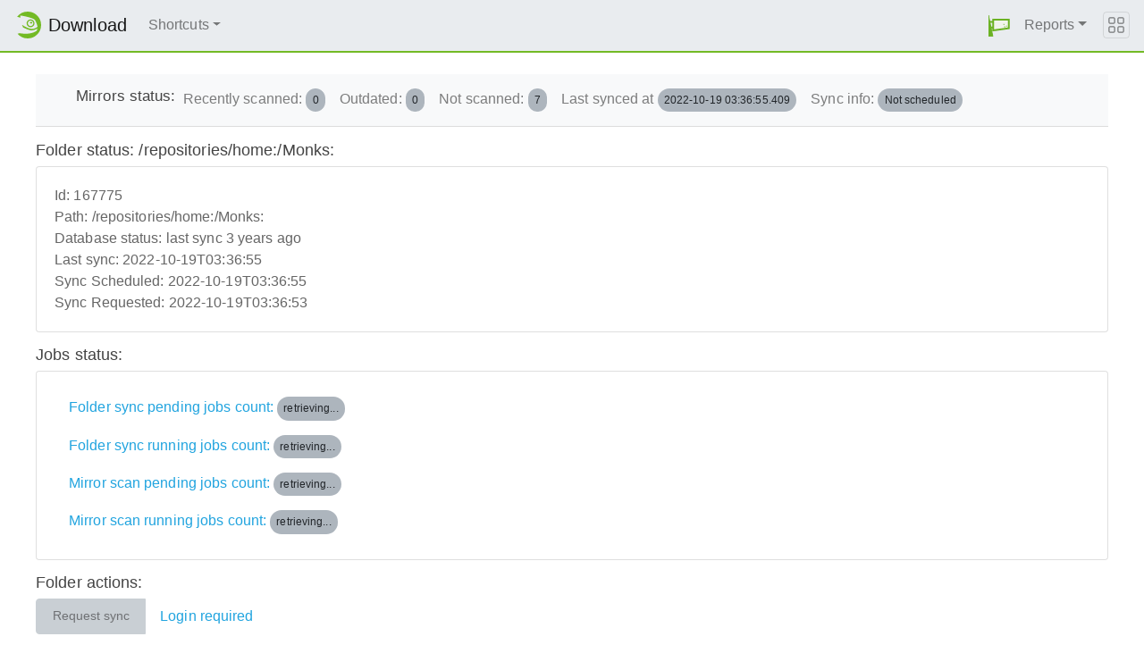

--- FILE ---
content_type: text/html;charset=UTF-8
request_url: https://mirrorcache-eu.opensuse.org/app/folder/167775
body_size: 2865
content:
<!DOCTYPE html>
<html lang="en">
  <head>
      <!-- Meta, title, CSS, favicons, etc. -->
      <meta charset="utf-8">
      <meta http-equiv="X-UA-Compatible" content="IE=edge">
      <meta name="viewport" content="width=device-width, initial-scale=1, shrink-to-fit=no">
      <meta name="author" content="MirrorCache contributors">

      <meta name="csrf-token" content="6943eee622673b2d457c76266467aa687b2f12cf" />
      <meta name="csrf-param" content="csrf_token" />


      <title>Status of /repositories/home:/Monks: - openSUSE Download</title>

      <!-- Bootstrap core CSS -->
      <link href="/asset/d9561a918a/bootstrap.css" rel="stylesheet">
      <script src="/asset/ccdc75e705/bootstrap.js"></script>

      <!-- Chameleon Style -->
      <!-- <link rel="stylesheet" href="https://static.opensuse.org/chameleon-3.0/dist/css/chameleon.css" /> -->
      <link href="/asset/39ed1a6b79/chameleon.css" rel="stylesheet">
      <!-- Chameleon Script -->
      <script defer src="https://static.opensuse.org/chameleon-3.0/dist/js/chameleon.js"></script>

      

      <script>//<![CDATA[

          
          $(function() {
            setupForAll();
            
          } );

//]]></script>
      <link id="favicon-16" rel="icon" href="/asset/e207a92f20/logo-16.png" sizes="16x16" type="image/png">
      <link id="favicon-svg" rel="icon" href="/asset/f8027e92e2/logo.svg" sizes="any" type="image/svg+xml">

  </head>
  <body>
      
<nav class="navbar noprint navbar-expand-md sticky-top">
  <a class="navbar-brand" href="/"><img src="https://static.opensuse.org/favicon.svg" class="d-inline-block align-top" width="30" height="30" alt='openSUSE icon'> <span class="navbar-title">Download</span></a>
  <button class="navbar-toggler" type="button" data-toggle="collapse" data-target="#navbar-collapse"><svg width="20" height="20" viewbox="0 0 16 16" fill="currentColor" xmlns="http://www.w3.org/2000/svg"><path fill-rule="evenodd" d="M2.5 11.5A.5.5 0 0 1 3 11h10a.5.5 0 0 1 0 1H3a.5.5 0 0 1-.5-.5zm0-4A.5.5 0 0 1 3 7h10a.5.5 0 0 1 0 1H3a.5.5 0 0 1-.5-.5zm0-4A.5.5 0 0 1 3 3h10a.5.5 0 0 1 0 1H3a.5.5 0 0 1-.5-.5z"></path></svg></button>

  <div class="collapse navbar-collapse" id="navbar-collapse">

    <ul class="nav navbar-nav mr-auto flex-md-shrink-0">
      <li class="nav-item dropdown">
        <a class="nav-link dropdown-toggle" href="#" role="button" data-toggle="dropdown"
        aria-haspopup="true" aria-expanded="false">Shortcuts</a>
        <div class="dropdown-menu">
          <a class="dropdown-item" href="/debug/">debug</a> <a class="dropdown-item" href=
          "/distribution/">distribution</a> <a class="dropdown-item" href="/factory/">factory</a>
          <a class="dropdown-item" href="/ports/">ports</a> <a class="dropdown-item" href=
          "/repositories/">repositories</a> <a class="dropdown-item" href="/source/">source</a>
          <a class="dropdown-item" href="/tumbleweed/">tumbleweed</a> <a class="dropdown-item"
          href="/update/">update</a>
        </div>
      </li>
    </ul>

    <ul id="user-menu" class="navbar-nav">
      <li class="nav-item dropdown">
        <a class="nav-link" href="#" id="user-dropdown" role="button" data-toggle="dropdown" aria-haspopup="true" aria-expanded="false">
          <img src="/asset/f8027e92e2/logo.svg" alt="openSUSE logo">
          <span class="d-md-none">MirrorCache</span>
        </a>
        <div class="dropdown-menu dropdown-menu-right" aria-labelledby="user-dropdown">
          <a class="dropdown-item" href="/app/server">Mirrors</a>
          <a class="dropdown-item" href="/app/package">Packages</a>
          <a class="dropdown-item" href="/app/project">Projects</a>
          <a class="dropdown-item" href="/app/efficiency">Efficiency</a>
          <a class="dropdown-item" href="/rest/stat">Statistics</a>
          <div class="dropdown-divider"></div>
          <h3 class="dropdown-header">User menu</h3>

          <a class="dropdown-item" href="/login">Log in</a>
        </div>
      </li>
      <li class="nav-item dropdown" id="reports">
      <a href="#" class="nav-link dropdown-toggle" data-toggle="dropdown" role="button" aria-haspopup="true" aria-expanded="false" data-submenu>Reports<span class="caret"></span></a>
        <ul class="dropdown-menu">
          <li>
          <a class="dropdown-item" href="/report/mirrors">All Mirrors</a>
          </li><li>
          <a class="dropdown-item" href="/report/mirrors/154">15.4 Mirrors</a>
          </li><li>
          <a class="dropdown-item" href="/report/mirrors/155">15.5 Mirrors</a>
          </li><li>
          <a class="dropdown-item" href="/report/mirrors/tumbleweed">TW Mirrors</a>
          </li><li>
          <a class="dropdown-item" href="/report/mirrors/repositories">Build Service Mirrors</a>
          </li><li>
          <a class="dropdown-item" href="/report/download?group=project">Downloads/project</a>
          </li><li>
          <a class="dropdown-item" href="/report/download?group=mirror">Downloads/mirror</a>
          </li><li>
          <a class="dropdown-item" href="/report/download?group=os">Downloads/OS</a>
          </li><li>
          <a class="dropdown-item" href="/report/download?group=country">Downloads/country</a>
          </li><li>
          <a class="dropdown-item" href="/report/download?group=arch">Downloads/arch</a>
          </li><li>
          <a class="dropdown-item" href="/report/download?group=type">Downloads/type</a>
          </li>
        </ul>
      </li>
    </ul>

  </div>

  <button class="navbar-toggler megamenu-toggler" type="button" data-toggle="collapse"
  data-target="#megamenu" aria-expanded="true"><svg class="bi bi-grid" width="20" height="20"
  viewbox="0 0 16 16" fill="currentColor" xmlns="http://www.w3.org/2000/svg">
  <path fill-rule="evenodd" d="M1 2.5A1.5 1.5 0 0 1 2.5 1h3A1.5 1.5 0 0 1 7 2.5v3A1.5 1.5 0 0 1 5.5 7h-3A1.5 1.5 0 0 1 1 5.5v-3zM2.5 2a.5.5 0 0 0-.5.5v3a.5.5 0 0 0 .5.5h3a.5.5 0 0 0 .5-.5v-3a.5.5 0 0 0-.5-.5h-3zm6.5.5A1.5 1.5 0 0 1 10.5 1h3A1.5 1.5 0 0 1 15 2.5v3A1.5 1.5 0 0 1 13.5 7h-3A1.5 1.5 0 0 1 9 5.5v-3zm1.5-.5a.5.5 0 0 0-.5.5v3a.5.5 0 0 0 .5.5h3a.5.5 0 0 0 .5-.5v-3a.5.5 0 0 0-.5-.5h-3zM1 10.5A1.5 1.5 0 0 1 2.5 9h3A1.5 1.5 0 0 1 7 10.5v3A1.5 1.5 0 0 1 5.5 15h-3A1.5 1.5 0 0 1 1 13.5v-3zm1.5-.5a.5.5 0 0 0-.5.5v3a.5.5 0 0 0 .5.5h3a.5.5 0 0 0 .5-.5v-3a.5.5 0 0 0-.5-.5h-3zm6.5.5A1.5 1.5 0 0 1 10.5 9h3a1.5 1.5 0 0 1 1.5 1.5v3a1.5 1.5 0 0 1-1.5 1.5h-3A1.5 1.5 0 0 1 9 13.5v-3zm1.5-.5a.5.5 0 0 0-.5.5v3a.5.5 0 0 0 .5.5h3a.5.5 0 0 0 .5-.5v-3a.5.5 0 0 0-.5-.5h-3z"></path></svg>
  </button>
</nav>

<div id="megamenu" class="megamenu collapse"></div>


      <div class="container-fluid" id="content">
            <meta http-equiv="content-type" content="text/html; charset=utf-8" />
  <style type='text/css'>
table { width:100%%; }
.name { text-align:left; }
  </style>
<script>
      $(function () {
        document.getElementById("spandbstatus").innerHTML = 'last sync '.concat(fromNow('2022-10-19T03:36:55'));
        pollFolderJobStats('167775');
        pollFolderStats('/download/repositories/home:/Monks:/');
      });
</script>
</head>
<nav class="navbar navbar-expand-lg navbar-light bg-light mb-3 border-bottom">
  <div class="container">
    <h5>Mirrors status: </h5>
    <button class="navbar-toggler" type="button" data-toggle="collapse" data-target="#navbarFolderStatus" aria-controls="navbarFolderStatus" aria-expanded="false" aria-label="Toggle navigation">
    <span class="navbar-toggler-icon"></span>
    </button>
    <div class="collapse navbar-collapse" id="navbarFolderStatus">
      <ul class="navbar-nav mr-auto">
        <li class="nav-item">
          <a class="nav-link" href="/download/repositories/home:/Monks:/?status=recent">
          Recently scanned: <span class="badge badge-pill badge-secondary folder-stats-servers-recent">.</span>
          </a>
        </li>
        <li class="nav-item">
          <a class="nav-link" href="/download/repositories/home:/Monks:/?status=outdated">
          Outdated: <span class="badge badge-pill badge-secondary folder-stats-servers-outdated">.</span>
          </a>
        </li>
        <li class="nav-item">
          <a class="nav-link" href="/download/repositories/home:/Monks:/?status=not_scanned">
          Not scanned: <span class="badge badge-pill badge-secondary folder-stats-servers-not-scanned">.</span>
          </a>
        </li>
        <li class="nav-item">
          <a class="nav-link" href="/download/repositories/home:/Monks:/?status=all">
          Last synced at <span class="badge badge-pill badge-secondary folder-stats-last-sync">.</span>
          </a>
        </li>
        <li class="nav-item">
          <a class="nav-link" href="/minion/jobs?&amp;task=folder_sync&amp;note=/repositories/home:/Monks:">
          Sync info: <span class="badge badge-pill badge-secondary folder-sync-job-position">retrieving...</span>
          </a>
        </li>
      </ul>
    </div>
  </div>
</nav>
<div class="row">
<div class="col-sm-12">
    <h4>Folder status: /repositories/home:/Monks:</h4>

    <div class="card">
        <div class="card-body status-info">
            <div><span>Id: </span>167775</div>
            <div><span>Path: </span>/repositories/home:/Monks:</div>
            <div><span>Database status: </span><span id="spandbstatus"></span></div>
            <div><span>Last sync: </span>2022-10-19T03:36:55</div>
            <div><span>Sync Scheduled: </span>2022-10-19T03:36:55</div>
            <div><span>Sync Requested: </span>2022-10-19T03:36:53</div>
        </div>
    </div>
</div>
<div class="col-sm-12">
    <h4>Jobs status:</h4>

    <div class="card">
        <div class="card-body job-status-info">
              <a class="nav-link" href="/minion/jobs?&amp;task=folder_sync&amp;note=/repositories/home:/Monks:">
                Folder sync pending jobs count: <span class="badge badge-pill badge-secondary folder-job-sync-waiting-count">retrieving...</span>
              </a>
              <a class="nav-link" href="/minion/jobs?&amp;task=folder_sync&amp;note=/repositories/home:/Monks:">
                Folder sync running jobs count: <span class="badge badge-pill badge-secondary folder-job-sync-running-count">retrieving...</span>
              </a>
              <a class="nav-link" href="/minion/jobs?&amp;task=mirror_scan&amp;note=/repositories/home:/Monks:">
                Mirror scan pending jobs count: <span class="badge badge-pill badge-secondary folder-job-scan-waiting-count">retrieving...</span>
              </a>
              <a class="nav-link" href="/minion/jobs?&amp;task=mirror_scan&amp;note=/repositories/home:/Monks:">
                Mirror scan running jobs count: <span class="badge badge-pill badge-secondary folder-job-scan-running-count">retrieving...</span>
              </a>
        </div>
    </div>
</div>
<div class="col-sm-12">
    <h4>Folder actions:</h4>
    <div class="btn-group mr-2" role="group">
        <button class='btn btn-secondary'
            type='submit'
            title='Request database sync'
            disabled
            onclick='sendPost("/rest/request_sync", "/repositories/home:/Monks:")'>Request sync
        </button>
        <br>
        <a class="nav-link" href="/login">Login required</a>
    </div>
</div>
</div>

      </div>

      <footer class="footer">
  <div class="container">
    <div class="d-flex justify-content-between">
      <div class="footer-copyright">
        &copy; 2021-2025 SUSE LLC., openSUSE contributors
      </div>
      <div class="list-inline">
        <a class="list-inline-item" href="https://en.opensuse.org/Imprint">Legal notice</a>
        <a class="list-inline-item" href="https://github.com/openSUSE/MirrorCache">Source code</a>
        <a class="list-inline-item" href="https://github.com/openSUSE/MirrorCache/issues/new">Report issue</a>
        <a>MirrorCache 1.104
</a>
      </div>
    </div>
  </div>
</footer>

  </body>
</html>
